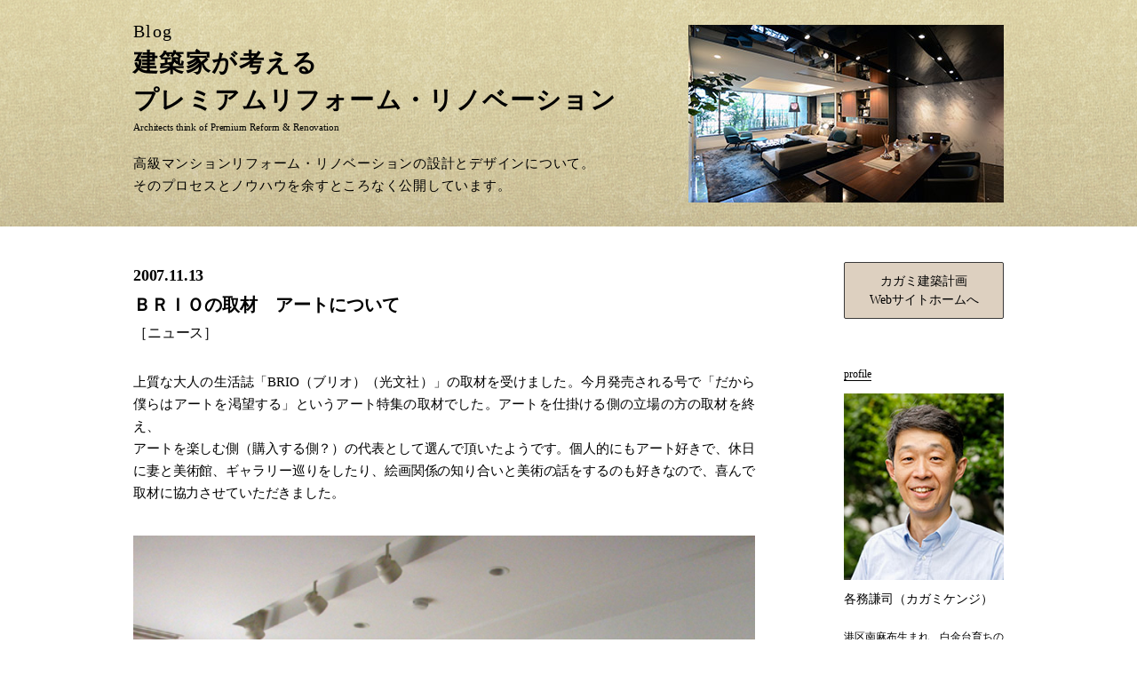

--- FILE ---
content_type: text/html; charset=UTF-8
request_url: https://kagami-renovation.com/news/4174.html
body_size: 14379
content:
<html class="no-js" lang="ja">
<head>
<meta charset="utf-8">
<meta http-equiv="x-ua-compatible" content="ie=edge">
<meta name="viewport" content="width=device-width, initial-scale=1">
<title>建築家が考えるプレミアムリフォーム・リノベーション｜建築家・各務謙司のブログ</title>
		<meta name="description" content="高級マンションリフォーム・リノベーションの設計とデザインについて、そのプロセスとノウハウを余すところなく公開しています。デザインや仕上げ材に加え、構造や設備といった普段は見ることのできないマンションの裏側まで徹底的に解説しています。"/>
		<meta name="keywords" content="高級マンション,建築家,プレミアム,リフォーム,リノベーション,各務謙司"/>
		<meta property="og:title" content="建築家が考えるプレミアムリフォーム・リノベーション｜建築家・各務謙司のブログ" />
		<meta property="og:type" content="website" />
		<meta property="og:description" content="高級マンションリフォーム・リノベーションの設計とデザインについて、そのプロセスとノウハウを余すところなく公開しています。デザインや仕上げ材に加え、構造や設備といった普段は見ることのできないマンションの裏側まで徹底的に解説しています。">
		<meta name="viewport" content="width=device-width,initial-scale=1.0,minimum-scale=1.0,shrink-to-fit=no">
		<link rel="shortcut icon" href="https://kagami-renovation.com/wp/wp-content/themes/kagami-blog/images/favicon.ico">
	<link rel="stylesheet" href="https://kagami-renovation.com/wp/wp-content/themes/kagami-blog/css/normalize.css">
	<link rel="stylesheet" href="https://kagami-renovation.com/wp/wp-content/themes/kagami-blog/css/layout.css">
	
	<script src="https://kagami-renovation.com/wp/wp-content/themes/kagami-blog/js/vendor/modernizr-2.8.3.min.js"></script>
	<script src="https://ajax.googleapis.com/ajax/libs/jquery/2.1.3/jquery.min.js"></script>
	<script src="http://cdnjs.cloudflare.com/ajax/libs/jquery-easing/1.3/jquery.easing.min.js"></script>
	<script src="https://kagami-renovation.com/wp/wp-content/themes/kagami-blog/js/common.js?v=170609"></script>
<script type="text/javascript">
/* <![CDATA[ */
window.JetpackScriptData = {"site":{"icon":"","title":"建築家が考える上級リフォーム・リノベーション","host":"unknown","is_wpcom_platform":false}};
/* ]]> */
</script>
<meta name='robots' content='max-image-preview:large' />
<!-- Google tag (gtag.js) consent mode dataLayer added by Site Kit -->
<script type="text/javascript" id="google_gtagjs-js-consent-mode-data-layer">
/* <![CDATA[ */
window.dataLayer = window.dataLayer || [];function gtag(){dataLayer.push(arguments);}
gtag('consent', 'default', {"ad_personalization":"denied","ad_storage":"denied","ad_user_data":"denied","analytics_storage":"denied","functionality_storage":"denied","security_storage":"denied","personalization_storage":"denied","region":["AT","BE","BG","CH","CY","CZ","DE","DK","EE","ES","FI","FR","GB","GR","HR","HU","IE","IS","IT","LI","LT","LU","LV","MT","NL","NO","PL","PT","RO","SE","SI","SK"],"wait_for_update":500});
window._googlesitekitConsentCategoryMap = {"statistics":["analytics_storage"],"marketing":["ad_storage","ad_user_data","ad_personalization"],"functional":["functionality_storage","security_storage"],"preferences":["personalization_storage"]};
window._googlesitekitConsents = {"ad_personalization":"denied","ad_storage":"denied","ad_user_data":"denied","analytics_storage":"denied","functionality_storage":"denied","security_storage":"denied","personalization_storage":"denied","region":["AT","BE","BG","CH","CY","CZ","DE","DK","EE","ES","FI","FR","GB","GR","HR","HU","IE","IS","IT","LI","LT","LU","LV","MT","NL","NO","PL","PT","RO","SE","SI","SK"],"wait_for_update":500};
/* ]]> */
</script>
<!-- Google タグ (gtag.js) の終了同意モード dataLayer が Site Kit によって追加されました -->
<link rel='dns-prefetch' href='//cdn.jsdelivr.net' />
<link rel='dns-prefetch' href='//www.googletagmanager.com' />
<link rel='dns-prefetch' href='//use.fontawesome.com' />
<link rel="alternate" title="oEmbed (JSON)" type="application/json+oembed" href="https://kagami-renovation.com/wp-json/oembed/1.0/embed?url=https%3A%2F%2Fkagami-renovation.com%2Fnews%2F4174.html" />
<link rel="alternate" title="oEmbed (XML)" type="text/xml+oembed" href="https://kagami-renovation.com/wp-json/oembed/1.0/embed?url=https%3A%2F%2Fkagami-renovation.com%2Fnews%2F4174.html&#038;format=xml" />
	  <style type="text/css">
	  .wp-pagenavi{margin-left:auto !important; margin-right:auto; !important}

	  .wp-pagenavi a,.wp-pagenavi a:link,.wp-pagenavi a:visited,.wp-pagenavi a:active,.wp-pagenavi span.extend { background:#ac6a00 !important; border:1px solid #ac6a00 !important; color:#ffffff !important; }
	  .wp-pagenavi a:hover,.wp-pagenavi span.current
	  {
		  background:#ffffff !important; border:1px solid #ac6a00 !important; color:#ac6a00 !important; 
	  }
	  .wp-pagenavi span.pages { color:#000000 !important; }
	  </style>
	  <style id='wp-img-auto-sizes-contain-inline-css' type='text/css'>
img:is([sizes=auto i],[sizes^="auto," i]){contain-intrinsic-size:3000px 1500px}
/*# sourceURL=wp-img-auto-sizes-contain-inline-css */
</style>
<style id='wp-emoji-styles-inline-css' type='text/css'>

	img.wp-smiley, img.emoji {
		display: inline !important;
		border: none !important;
		box-shadow: none !important;
		height: 1em !important;
		width: 1em !important;
		margin: 0 0.07em !important;
		vertical-align: -0.1em !important;
		background: none !important;
		padding: 0 !important;
	}
/*# sourceURL=wp-emoji-styles-inline-css */
</style>
<style id='wp-block-library-inline-css' type='text/css'>
:root{--wp-block-synced-color:#7a00df;--wp-block-synced-color--rgb:122,0,223;--wp-bound-block-color:var(--wp-block-synced-color);--wp-editor-canvas-background:#ddd;--wp-admin-theme-color:#007cba;--wp-admin-theme-color--rgb:0,124,186;--wp-admin-theme-color-darker-10:#006ba1;--wp-admin-theme-color-darker-10--rgb:0,107,160.5;--wp-admin-theme-color-darker-20:#005a87;--wp-admin-theme-color-darker-20--rgb:0,90,135;--wp-admin-border-width-focus:2px}@media (min-resolution:192dpi){:root{--wp-admin-border-width-focus:1.5px}}.wp-element-button{cursor:pointer}:root .has-very-light-gray-background-color{background-color:#eee}:root .has-very-dark-gray-background-color{background-color:#313131}:root .has-very-light-gray-color{color:#eee}:root .has-very-dark-gray-color{color:#313131}:root .has-vivid-green-cyan-to-vivid-cyan-blue-gradient-background{background:linear-gradient(135deg,#00d084,#0693e3)}:root .has-purple-crush-gradient-background{background:linear-gradient(135deg,#34e2e4,#4721fb 50%,#ab1dfe)}:root .has-hazy-dawn-gradient-background{background:linear-gradient(135deg,#faaca8,#dad0ec)}:root .has-subdued-olive-gradient-background{background:linear-gradient(135deg,#fafae1,#67a671)}:root .has-atomic-cream-gradient-background{background:linear-gradient(135deg,#fdd79a,#004a59)}:root .has-nightshade-gradient-background{background:linear-gradient(135deg,#330968,#31cdcf)}:root .has-midnight-gradient-background{background:linear-gradient(135deg,#020381,#2874fc)}:root{--wp--preset--font-size--normal:16px;--wp--preset--font-size--huge:42px}.has-regular-font-size{font-size:1em}.has-larger-font-size{font-size:2.625em}.has-normal-font-size{font-size:var(--wp--preset--font-size--normal)}.has-huge-font-size{font-size:var(--wp--preset--font-size--huge)}.has-text-align-center{text-align:center}.has-text-align-left{text-align:left}.has-text-align-right{text-align:right}.has-fit-text{white-space:nowrap!important}#end-resizable-editor-section{display:none}.aligncenter{clear:both}.items-justified-left{justify-content:flex-start}.items-justified-center{justify-content:center}.items-justified-right{justify-content:flex-end}.items-justified-space-between{justify-content:space-between}.screen-reader-text{border:0;clip-path:inset(50%);height:1px;margin:-1px;overflow:hidden;padding:0;position:absolute;width:1px;word-wrap:normal!important}.screen-reader-text:focus{background-color:#ddd;clip-path:none;color:#444;display:block;font-size:1em;height:auto;left:5px;line-height:normal;padding:15px 23px 14px;text-decoration:none;top:5px;width:auto;z-index:100000}html :where(.has-border-color){border-style:solid}html :where([style*=border-top-color]){border-top-style:solid}html :where([style*=border-right-color]){border-right-style:solid}html :where([style*=border-bottom-color]){border-bottom-style:solid}html :where([style*=border-left-color]){border-left-style:solid}html :where([style*=border-width]){border-style:solid}html :where([style*=border-top-width]){border-top-style:solid}html :where([style*=border-right-width]){border-right-style:solid}html :where([style*=border-bottom-width]){border-bottom-style:solid}html :where([style*=border-left-width]){border-left-style:solid}html :where(img[class*=wp-image-]){height:auto;max-width:100%}:where(figure){margin:0 0 1em}html :where(.is-position-sticky){--wp-admin--admin-bar--position-offset:var(--wp-admin--admin-bar--height,0px)}@media screen and (max-width:600px){html :where(.is-position-sticky){--wp-admin--admin-bar--position-offset:0px}}

/*# sourceURL=wp-block-library-inline-css */
</style><style id='global-styles-inline-css' type='text/css'>
:root{--wp--preset--aspect-ratio--square: 1;--wp--preset--aspect-ratio--4-3: 4/3;--wp--preset--aspect-ratio--3-4: 3/4;--wp--preset--aspect-ratio--3-2: 3/2;--wp--preset--aspect-ratio--2-3: 2/3;--wp--preset--aspect-ratio--16-9: 16/9;--wp--preset--aspect-ratio--9-16: 9/16;--wp--preset--color--black: #000000;--wp--preset--color--cyan-bluish-gray: #abb8c3;--wp--preset--color--white: #ffffff;--wp--preset--color--pale-pink: #f78da7;--wp--preset--color--vivid-red: #cf2e2e;--wp--preset--color--luminous-vivid-orange: #ff6900;--wp--preset--color--luminous-vivid-amber: #fcb900;--wp--preset--color--light-green-cyan: #7bdcb5;--wp--preset--color--vivid-green-cyan: #00d084;--wp--preset--color--pale-cyan-blue: #8ed1fc;--wp--preset--color--vivid-cyan-blue: #0693e3;--wp--preset--color--vivid-purple: #9b51e0;--wp--preset--gradient--vivid-cyan-blue-to-vivid-purple: linear-gradient(135deg,rgb(6,147,227) 0%,rgb(155,81,224) 100%);--wp--preset--gradient--light-green-cyan-to-vivid-green-cyan: linear-gradient(135deg,rgb(122,220,180) 0%,rgb(0,208,130) 100%);--wp--preset--gradient--luminous-vivid-amber-to-luminous-vivid-orange: linear-gradient(135deg,rgb(252,185,0) 0%,rgb(255,105,0) 100%);--wp--preset--gradient--luminous-vivid-orange-to-vivid-red: linear-gradient(135deg,rgb(255,105,0) 0%,rgb(207,46,46) 100%);--wp--preset--gradient--very-light-gray-to-cyan-bluish-gray: linear-gradient(135deg,rgb(238,238,238) 0%,rgb(169,184,195) 100%);--wp--preset--gradient--cool-to-warm-spectrum: linear-gradient(135deg,rgb(74,234,220) 0%,rgb(151,120,209) 20%,rgb(207,42,186) 40%,rgb(238,44,130) 60%,rgb(251,105,98) 80%,rgb(254,248,76) 100%);--wp--preset--gradient--blush-light-purple: linear-gradient(135deg,rgb(255,206,236) 0%,rgb(152,150,240) 100%);--wp--preset--gradient--blush-bordeaux: linear-gradient(135deg,rgb(254,205,165) 0%,rgb(254,45,45) 50%,rgb(107,0,62) 100%);--wp--preset--gradient--luminous-dusk: linear-gradient(135deg,rgb(255,203,112) 0%,rgb(199,81,192) 50%,rgb(65,88,208) 100%);--wp--preset--gradient--pale-ocean: linear-gradient(135deg,rgb(255,245,203) 0%,rgb(182,227,212) 50%,rgb(51,167,181) 100%);--wp--preset--gradient--electric-grass: linear-gradient(135deg,rgb(202,248,128) 0%,rgb(113,206,126) 100%);--wp--preset--gradient--midnight: linear-gradient(135deg,rgb(2,3,129) 0%,rgb(40,116,252) 100%);--wp--preset--font-size--small: 13px;--wp--preset--font-size--medium: 20px;--wp--preset--font-size--large: 36px;--wp--preset--font-size--x-large: 42px;--wp--preset--spacing--20: 0.44rem;--wp--preset--spacing--30: 0.67rem;--wp--preset--spacing--40: 1rem;--wp--preset--spacing--50: 1.5rem;--wp--preset--spacing--60: 2.25rem;--wp--preset--spacing--70: 3.38rem;--wp--preset--spacing--80: 5.06rem;--wp--preset--shadow--natural: 6px 6px 9px rgba(0, 0, 0, 0.2);--wp--preset--shadow--deep: 12px 12px 50px rgba(0, 0, 0, 0.4);--wp--preset--shadow--sharp: 6px 6px 0px rgba(0, 0, 0, 0.2);--wp--preset--shadow--outlined: 6px 6px 0px -3px rgb(255, 255, 255), 6px 6px rgb(0, 0, 0);--wp--preset--shadow--crisp: 6px 6px 0px rgb(0, 0, 0);}:where(.is-layout-flex){gap: 0.5em;}:where(.is-layout-grid){gap: 0.5em;}body .is-layout-flex{display: flex;}.is-layout-flex{flex-wrap: wrap;align-items: center;}.is-layout-flex > :is(*, div){margin: 0;}body .is-layout-grid{display: grid;}.is-layout-grid > :is(*, div){margin: 0;}:where(.wp-block-columns.is-layout-flex){gap: 2em;}:where(.wp-block-columns.is-layout-grid){gap: 2em;}:where(.wp-block-post-template.is-layout-flex){gap: 1.25em;}:where(.wp-block-post-template.is-layout-grid){gap: 1.25em;}.has-black-color{color: var(--wp--preset--color--black) !important;}.has-cyan-bluish-gray-color{color: var(--wp--preset--color--cyan-bluish-gray) !important;}.has-white-color{color: var(--wp--preset--color--white) !important;}.has-pale-pink-color{color: var(--wp--preset--color--pale-pink) !important;}.has-vivid-red-color{color: var(--wp--preset--color--vivid-red) !important;}.has-luminous-vivid-orange-color{color: var(--wp--preset--color--luminous-vivid-orange) !important;}.has-luminous-vivid-amber-color{color: var(--wp--preset--color--luminous-vivid-amber) !important;}.has-light-green-cyan-color{color: var(--wp--preset--color--light-green-cyan) !important;}.has-vivid-green-cyan-color{color: var(--wp--preset--color--vivid-green-cyan) !important;}.has-pale-cyan-blue-color{color: var(--wp--preset--color--pale-cyan-blue) !important;}.has-vivid-cyan-blue-color{color: var(--wp--preset--color--vivid-cyan-blue) !important;}.has-vivid-purple-color{color: var(--wp--preset--color--vivid-purple) !important;}.has-black-background-color{background-color: var(--wp--preset--color--black) !important;}.has-cyan-bluish-gray-background-color{background-color: var(--wp--preset--color--cyan-bluish-gray) !important;}.has-white-background-color{background-color: var(--wp--preset--color--white) !important;}.has-pale-pink-background-color{background-color: var(--wp--preset--color--pale-pink) !important;}.has-vivid-red-background-color{background-color: var(--wp--preset--color--vivid-red) !important;}.has-luminous-vivid-orange-background-color{background-color: var(--wp--preset--color--luminous-vivid-orange) !important;}.has-luminous-vivid-amber-background-color{background-color: var(--wp--preset--color--luminous-vivid-amber) !important;}.has-light-green-cyan-background-color{background-color: var(--wp--preset--color--light-green-cyan) !important;}.has-vivid-green-cyan-background-color{background-color: var(--wp--preset--color--vivid-green-cyan) !important;}.has-pale-cyan-blue-background-color{background-color: var(--wp--preset--color--pale-cyan-blue) !important;}.has-vivid-cyan-blue-background-color{background-color: var(--wp--preset--color--vivid-cyan-blue) !important;}.has-vivid-purple-background-color{background-color: var(--wp--preset--color--vivid-purple) !important;}.has-black-border-color{border-color: var(--wp--preset--color--black) !important;}.has-cyan-bluish-gray-border-color{border-color: var(--wp--preset--color--cyan-bluish-gray) !important;}.has-white-border-color{border-color: var(--wp--preset--color--white) !important;}.has-pale-pink-border-color{border-color: var(--wp--preset--color--pale-pink) !important;}.has-vivid-red-border-color{border-color: var(--wp--preset--color--vivid-red) !important;}.has-luminous-vivid-orange-border-color{border-color: var(--wp--preset--color--luminous-vivid-orange) !important;}.has-luminous-vivid-amber-border-color{border-color: var(--wp--preset--color--luminous-vivid-amber) !important;}.has-light-green-cyan-border-color{border-color: var(--wp--preset--color--light-green-cyan) !important;}.has-vivid-green-cyan-border-color{border-color: var(--wp--preset--color--vivid-green-cyan) !important;}.has-pale-cyan-blue-border-color{border-color: var(--wp--preset--color--pale-cyan-blue) !important;}.has-vivid-cyan-blue-border-color{border-color: var(--wp--preset--color--vivid-cyan-blue) !important;}.has-vivid-purple-border-color{border-color: var(--wp--preset--color--vivid-purple) !important;}.has-vivid-cyan-blue-to-vivid-purple-gradient-background{background: var(--wp--preset--gradient--vivid-cyan-blue-to-vivid-purple) !important;}.has-light-green-cyan-to-vivid-green-cyan-gradient-background{background: var(--wp--preset--gradient--light-green-cyan-to-vivid-green-cyan) !important;}.has-luminous-vivid-amber-to-luminous-vivid-orange-gradient-background{background: var(--wp--preset--gradient--luminous-vivid-amber-to-luminous-vivid-orange) !important;}.has-luminous-vivid-orange-to-vivid-red-gradient-background{background: var(--wp--preset--gradient--luminous-vivid-orange-to-vivid-red) !important;}.has-very-light-gray-to-cyan-bluish-gray-gradient-background{background: var(--wp--preset--gradient--very-light-gray-to-cyan-bluish-gray) !important;}.has-cool-to-warm-spectrum-gradient-background{background: var(--wp--preset--gradient--cool-to-warm-spectrum) !important;}.has-blush-light-purple-gradient-background{background: var(--wp--preset--gradient--blush-light-purple) !important;}.has-blush-bordeaux-gradient-background{background: var(--wp--preset--gradient--blush-bordeaux) !important;}.has-luminous-dusk-gradient-background{background: var(--wp--preset--gradient--luminous-dusk) !important;}.has-pale-ocean-gradient-background{background: var(--wp--preset--gradient--pale-ocean) !important;}.has-electric-grass-gradient-background{background: var(--wp--preset--gradient--electric-grass) !important;}.has-midnight-gradient-background{background: var(--wp--preset--gradient--midnight) !important;}.has-small-font-size{font-size: var(--wp--preset--font-size--small) !important;}.has-medium-font-size{font-size: var(--wp--preset--font-size--medium) !important;}.has-large-font-size{font-size: var(--wp--preset--font-size--large) !important;}.has-x-large-font-size{font-size: var(--wp--preset--font-size--x-large) !important;}
/*# sourceURL=global-styles-inline-css */
</style>

<style id='classic-theme-styles-inline-css' type='text/css'>
/*! This file is auto-generated */
.wp-block-button__link{color:#fff;background-color:#32373c;border-radius:9999px;box-shadow:none;text-decoration:none;padding:calc(.667em + 2px) calc(1.333em + 2px);font-size:1.125em}.wp-block-file__button{background:#32373c;color:#fff;text-decoration:none}
/*# sourceURL=/wp-includes/css/classic-themes.min.css */
</style>
<link rel='stylesheet' id='contact-form-7-css' href='https://kagami-renovation.com/wp/wp-content/plugins/contact-form-7/includes/css/styles.css?ver=6.0.6' type='text/css' media='all' />
<link rel='stylesheet' id='wpvrfontawesome-css' href='https://use.fontawesome.com/releases/v6.5.1/css/all.css?ver=8.5.35' type='text/css' media='all' />
<link rel='stylesheet' id='panellium-css-css' href='https://kagami-renovation.com/wp/wp-content/plugins/wpvr/public/lib/pannellum/src/css/pannellum.css?ver=1' type='text/css' media='all' />
<link rel='stylesheet' id='videojs-css-css' href='https://kagami-renovation.com/wp/wp-content/plugins/wpvr/public/lib/pannellum/src/css/video-js.css?ver=1' type='text/css' media='all' />
<link rel='stylesheet' id='videojs-vr-css-css' href='https://kagami-renovation.com/wp/wp-content/plugins/wpvr/public/lib/videojs-vr/videojs-vr.css?ver=1' type='text/css' media='all' />
<link rel='stylesheet' id='owl-css-css' href='https://kagami-renovation.com/wp/wp-content/plugins/wpvr/public/css/owl.carousel.css?ver=8.5.35' type='text/css' media='all' />
<link rel='stylesheet' id='wpvr-css' href='https://kagami-renovation.com/wp/wp-content/plugins/wpvr/public/css/wpvr-public.css?ver=8.5.35' type='text/css' media='all' />
<link rel='stylesheet' id='wp-pagenavi-style-css' href='http://kagami-renovation.com/wp/wp-content/plugins/wp-pagenavi-style/style/default.css?ver=1.0' type='text/css' media='all' />
<script type="text/javascript" src="https://kagami-renovation.com/wp/wp-content/plugins/wpvr/public/lib/pannellum/src/js/pannellum.js?ver=1" id="panellium-js-js"></script>
<script type="text/javascript" src="https://kagami-renovation.com/wp/wp-content/plugins/wpvr/public/lib/pannellum/src/js/libpannellum.js?ver=1" id="panelliumlib-js-js"></script>
<script type="text/javascript" src="https://kagami-renovation.com/wp/wp-content/plugins/wpvr/public/js/video.js?ver=1" id="videojs-js-js"></script>
<script type="text/javascript" src="https://kagami-renovation.com/wp/wp-content/plugins/wpvr/public/lib/videojs-vr/videojs-vr.js?ver=1" id="videojsvr-js-js"></script>
<script type="text/javascript" src="https://kagami-renovation.com/wp/wp-content/plugins/wpvr/public/lib/pannellum/src/js/videojs-pannellum-plugin.js?ver=1" id="panelliumvid-js-js"></script>

<!-- Site Kit によって追加された Google タグ（gtag.js）スニペット -->
<!-- Google アナリティクス スニペット (Site Kit が追加) -->
<script type="text/javascript" src="https://www.googletagmanager.com/gtag/js?id=GT-W623GVP" id="google_gtagjs-js" async></script>
<script type="text/javascript" id="google_gtagjs-js-after">
/* <![CDATA[ */
window.dataLayer = window.dataLayer || [];function gtag(){dataLayer.push(arguments);}
gtag("set","linker",{"domains":["kagami-renovation.com"]});
gtag("js", new Date());
gtag("set", "developer_id.dZTNiMT", true);
gtag("config", "GT-W623GVP");
//# sourceURL=google_gtagjs-js-after
/* ]]> */
</script>
<link rel="https://api.w.org/" href="https://kagami-renovation.com/wp-json/" /><link rel="alternate" title="JSON" type="application/json" href="https://kagami-renovation.com/wp-json/wp/v2/posts/4174" /><link rel="EditURI" type="application/rsd+xml" title="RSD" href="https://kagami-renovation.com/wp/xmlrpc.php?rsd" />
<link rel="canonical" href="https://kagami-renovation.com/news/4174.html" />
<link rel='shortlink' href='https://kagami-renovation.com/?p=4174' />
<meta name="generator" content="Site Kit by Google 1.171.0" />	<style type="text/css">
	 .wp-pagenavi
	{
		font-size:12px !important;
	}
	</style>
	</head>

<body class="wp-singular post-template-default single single-post postid-4174 single-format-standard wp-theme-kagami-blog" oncontextmenu="return false;">
<header>

<div class="inner">
<h1><a href="https://kagami-renovation.com/"><em>Blog</em><span>建築家が考える</span><br>
プレミアムリフォーム・リノベーション</a></h1>
<p class="title_cap">Architects think of Premium Reform & Renovation</p>
<h2>高級マンションリフォーム・リノベーションの設計とデザインについて。<br>
そのプロセスとノウハウを余すところなく公開しています。</h2>
<div class="navBtn">MENU</div>
</div>

<nav id="global-nav">
<ul>
<li><a href="https://kagami-renovation.com">HOME</a></li>
<li><a href="https://kagami-renovation.com/category">カテゴリ一覧</a></li>
<li><a href="https://kagami-renovation.com/archive">月別アーカイブ一覧</a></li>
</ul>
</nav>

</header>
<main class="clearfix">
<div class="main_contents">



	<div class="post-4174 post type-post status-publish format-standard hentry category-news tag-art tag-media" id="post-4174">
		<p class="entry-date">2007.11.13</p>
		<h2>ＢＲＩＯの取材　アートについて</h2>
		<p class="title_cat">［<a href="https://kagami-renovation.com/category/news">ニュース</a>］</p>
		<div class="entry">
			<p>上質な大人の生活誌「BRIO（ブリオ）（光文社）」の取材を受けました。今月発売される号で「だから僕らはアートを渇望する」というアート特集の取材でした。アートを仕掛ける側の立場の方の取材を終え、<br />
アートを楽しむ側（購入する側？）の代表として選んで頂いたようです。個人的にもアート好きで、休日に妻と美術館、ギャラリー巡りをしたり、絵画関係の知り合いと美術の話をするのも好きなので、喜んで取材に協力させていただきました。</p>
<p><a onclick="javascript:pageTracker._trackPageview('/downloads/wp/wp-content/uploads/2011/12/ENTRY_21493_47396d5b990e5.jpg');"  href="http://kagami-renovation.com/wp/wp-content/uploads/2011/12/ENTRY_21493_47396d5b990e5.jpg"><img fetchpriority="high" decoding="async" src="http://kagami-renovation.com/wp/wp-content/uploads/2011/12/ENTRY_21493_47396d5b990e5.jpg" alt="" title="ENTRY_21493_47396d5b990e5" width="567" height="473" class="alignnone size-full wp-image-4175" srcset="https://kagami-renovation.com/wp/wp-content/uploads/2011/12/ENTRY_21493_47396d5b990e5.jpg 567w, https://kagami-renovation.com/wp/wp-content/uploads/2011/12/ENTRY_21493_47396d5b990e5-300x250.jpg 300w" sizes="(max-width: 567px) 100vw, 567px" /></a></p>
<p>アートについてのインタビューだけでなく、今回は実際に僕等が持っているアートも掲載される事になりそうです。上記写真が、数は少ない（選りすぐり？）ですが僕等が集めているアートの一部です。<br />
新婚祝いに伯父・伯母に頂いたBialaの油絵、子供の頃から親しくしているカナダの作家・松原直子さんの版画、病院にアートを飾るプロジェクトで使ったエドガー・ホーネットシュレーガーのリトグラフ等など思い出深いアート作品ばかりです。インタービューでは、建築空間とアートの関係についても話しましたので、雑誌が発売された時点でまた詳しくご紹介いたします。<br />
なお、撮影場所については、自宅ではどうにも恰好がつかないので、白金台Ｋ邸のＫさまにお願いして撮影場所をお借りいたしました。Ｋさま、ご協力ありがとうございます。</p>
			<div class="st-post-tags">Tags: <a href="https://kagami-renovation.com/tag/art" rel="tag">アート調度品</a>, <a href="https://kagami-renovation.com/tag/media" rel="tag">メディア</a></div>
		</div>
	</div>


</div>
<!--/main_contents-->

<aside class="right_side">

<div class="home_link">
<a href="http://www.kagami-reform.com/" target="_blank"><span>カガミ建築計画</span><span>Webサイト</span><span>ホームへ</span></a>
</div>

<section>
<h3><span>profile</span></h3>
<div class="prof_img"><img src="https://kagami-renovation.com/wp/wp-content/themes/kagami-blog/images/pg_profile.jpg" alt=""/></div>
<h4>各務謙司（カガミケンジ）</h4>
<p>港区南麻布生まれ、白金台育ちの建築家・デザイナー</p>

<p>早稲田大学の大学院卒業後、米国ハーバード大学大学院に留学し、ニューヨークの超高級住宅設計事務所Cicognani Kalla Architectsにて約2年間修業しました。1996年帰国後よりリフォーム・リノベーションを専門とした建築設計事務所、カガミ建築計画（リフォームブランド：カガミ・デザインリフォーム）を主宰しています。</p>

<p>高級マンションリフォーム・中古ヴィンテージマンションのリノベーションに特化したデザイン事務所です。</p>

<p><a href="http://kagami-renovation.com/new/contact" target="_blank">&#105;nfo&#64;k&#97;&#103;a&#109;i&#45;ar&#99;&#104;&#105;&#46;&#99;&#111;&#109;</a><br>
TEL 03-5789-4146</p>
</section>

<section>
<form role="search" method="get" class="search-form" action="https://kagami-renovation.com/">
	<label>
		<input type="search" class="search-field" placeholder="Search …" value="" name="s" title="サイト内の記事検索" />
	</label>
	<input type="submit" class="search-submit" value="検索" />
</form>
</section>

<section>
<h3><span>最近の投稿</span></h3>
<ul class="sidePostList">
	<li><a href='https://kagami-renovation.com/vintage/37078.html'>無垢フローリング再活用リフォーム _オスモ塗料＆ボナ研磨システムを使っての再塗装</a></li>
	<li><a href='https://kagami-renovation.com/apartment_renov/37027.html'>仕上げのその先へ_アートが馴染む住まいの成長</a></li>
	<li><a href='https://kagami-renovation.com/%e3%82%ab%e3%82%ac%e3%83%9f%e5%bb%ba%e7%af%89%e8%a8%88%e7%94%bb%e4%ba%8b%e5%8b%99%e6%89%80%e7%a7%bb%e8%bb%a2%e8%a8%88%e7%94%bb/36985.html'>カガミ建築計画の新事務所移転計画-7_後付けフロアヒンジの美しい建具の納まり</a></li>
	<li><a href='https://kagami-renovation.com/apartment_renov/36946.html'>理想のキッチンとは_素材・色味・デザインへのこだわり＠世田谷区A邸</a></li>
	<li><a href='https://kagami-renovation.com/the_library/36931.html'>取っ手・モールディング・素材のディテールと寸法の最終決定</a></li>
</ul>
</section>

<section>
<h3><span>Category</span></h3>
<ul class="sideToggle sideCatList">
	<li class="cat-item cat-item-33"><a href="https://kagami-renovation.com/category/apartment_reform">リフォーム</a>
<ul class='children'>
	<li class="cat-item cat-item-204"><a href="https://kagami-renovation.com/category/apartment_reform/ichibanchou_a">一番町A邸</a>
</li>
	<li class="cat-item cat-item-218"><a href="https://kagami-renovation.com/category/apartment_reform/mita_m">三田M邸</a>
</li>
	<li class="cat-item cat-item-207"><a href="https://kagami-renovation.com/category/apartment_reform/setagayaku_y">世田谷区Y邸</a>
</li>
	<li class="cat-item cat-item-143"><a href="https://kagami-renovation.com/category/apartment_reform/chuouku_y">中央区Y邸</a>
</li>
	<li class="cat-item cat-item-272"><a href="https://kagami-renovation.com/category/apartment_reform/nogizaka_u">乃木坂U邸</a>
</li>
	<li class="cat-item cat-item-222"><a href="https://kagami-renovation.com/category/apartment_reform/nibanchou_i">二番町I邸</a>
</li>
	<li class="cat-item cat-item-262"><a href="https://kagami-renovation.com/category/apartment_reform/sengokuyama_t">仙石山T邸</a>
</li>
	<li class="cat-item cat-item-234"><a href="https://kagami-renovation.com/category/apartment_reform/daikanyama_n">代官山N邸</a>
</li>
	<li class="cat-item cat-item-139"><a href="https://kagami-renovation.com/category/apartment_reform/daikanyama_t">代官山T邸</a>
</li>
	<li class="cat-item cat-item-281"><a href="https://kagami-renovation.com/category/apartment_reform/motoazabu_j">元麻布J邸</a>
</li>
	<li class="cat-item cat-item-224"><a href="https://kagami-renovation.com/category/apartment_reform/motoazabuhills_a">元麻布ヒルズA邸</a>
</li>
	<li class="cat-item cat-item-52"><a href="https://kagami-renovation.com/category/apartment_reform/roppongi_f">六本木F邸</a>
</li>
	<li class="cat-item cat-item-138"><a href="https://kagami-renovation.com/category/apartment_reform/roppongi_m">六本木M邸</a>
</li>
	<li class="cat-item cat-item-273"><a href="https://kagami-renovation.com/category/apartment_reform/roppongi_y">六本木Y邸</a>
</li>
	<li class="cat-item cat-item-192"><a href="https://kagami-renovation.com/category/apartment_reform/ichibancho_y">千代田区一番町Y邸</a>
</li>
	<li class="cat-item cat-item-147"><a href="https://kagami-renovation.com/category/apartment_reform/nanpeidai_n">南平台N邸</a>
</li>
	<li class="cat-item cat-item-149"><a href="https://kagami-renovation.com/category/apartment_reform/minamiaoyama_y">南青山Y邸</a>
</li>
	<li class="cat-item cat-item-232"><a href="https://kagami-renovation.com/category/apartment_reform/shinagawa_n">品川N邸</a>
</li>
	<li class="cat-item cat-item-140"><a href="https://kagami-renovation.com/category/apartment_reform/shinagawaku_y">品川区Y邸</a>
</li>
	<li class="cat-item cat-item-231"><a href="https://kagami-renovation.com/category/apartment_reform/gaienmae_c">外苑前C邸</a>
</li>
	<li class="cat-item cat-item-10"><a href="https://kagami-renovation.com/category/apartment_reform/kohinata_a">小日向A邸</a>
</li>
	<li class="cat-item cat-item-102"><a href="https://kagami-renovation.com/category/apartment_reform/kawasaki_k">川崎K邸</a>
</li>
	<li class="cat-item cat-item-142"><a href="https://kagami-renovation.com/category/apartment_reform/ichigaya_s">市ヶ谷S邸</a>
</li>
	<li class="cat-item cat-item-216"><a href="https://kagami-renovation.com/category/apartment_reform/hirakawachou_t">平河町T邸</a>
</li>
	<li class="cat-item cat-item-89"><a href="https://kagami-renovation.com/category/apartment_reform/hiroo_h">広尾H邸</a>
</li>
	<li class="cat-item cat-item-200"><a href="https://kagami-renovation.com/category/apartment_reform/seijyo_z">成城Z邸</a>
</li>
	<li class="cat-item cat-item-235"><a href="https://kagami-renovation.com/category/apartment_reform/shoutou_d">松濤D邸</a>
</li>
	<li class="cat-item cat-item-201"><a href="https://kagami-renovation.com/category/apartment_reform/yokohama_o">横浜市O邸</a>
</li>
	<li class="cat-item cat-item-259"><a href="https://kagami-renovation.com/category/apartment_reform/shibuya_m">渋谷M邸</a>
</li>
	<li class="cat-item cat-item-280"><a href="https://kagami-renovation.com/category/apartment_reform/shibuyaku_n">渋谷区N邸</a>
</li>
	<li class="cat-item cat-item-191"><a href="https://kagami-renovation.com/category/apartment_reform/shibuya_s">渋谷区タワーマンションS邸</a>
</li>
	<li class="cat-item cat-item-137"><a href="https://kagami-renovation.com/category/apartment_reform/shirogane_n">白金N邸</a>
</li>
	<li class="cat-item cat-item-116"><a href="https://kagami-renovation.com/category/apartment_reform/shirokanedai_c">白金台C邸</a>
</li>
	<li class="cat-item cat-item-225"><a href="https://kagami-renovation.com/category/apartment_reform/shirokanedai_e">白金台E邸</a>
</li>
	<li class="cat-item cat-item-209"><a href="https://kagami-renovation.com/category/apartment_reform/shirokanedai_h">白金台H邸</a>
</li>
	<li class="cat-item cat-item-40"><a href="https://kagami-renovation.com/category/apartment_reform/shirokanedai_k">白金台K邸</a>
</li>
	<li class="cat-item cat-item-195"><a href="https://kagami-renovation.com/category/apartment_reform/shirokanedai_m">白金台M邸</a>
</li>
	<li class="cat-item cat-item-198"><a href="https://kagami-renovation.com/category/apartment_reform/shirokanedai_p">白金台P邸</a>
</li>
	<li class="cat-item cat-item-263"><a href="https://kagami-renovation.com/category/apartment_reform/meguroku_o">目黒区O邸</a>
</li>
	<li class="cat-item cat-item-174"><a href="https://kagami-renovation.com/category/apartment_reform/toranomonhills_m">虎ノ門ヒルズM邸</a>
</li>
	<li class="cat-item cat-item-135"><a href="https://kagami-renovation.com/category/apartment_reform/nishiazabu_t">西麻布T邸</a>
</li>
	<li class="cat-item cat-item-66"><a href="https://kagami-renovation.com/category/apartment_reform/akasaka_j">赤坂J邸</a>
</li>
	<li class="cat-item cat-item-136"><a href="https://kagami-renovation.com/category/apartment_reform/akasaka_m">赤坂M邸</a>
</li>
	<li class="cat-item cat-item-261"><a href="https://kagami-renovation.com/category/apartment_reform/akasaka_n">赤坂N邸</a>
</li>
	<li class="cat-item cat-item-146"><a href="https://kagami-renovation.com/category/apartment_reform/akasaka_y">赤坂Y邸</a>
</li>
	<li class="cat-item cat-item-161"><a href="https://kagami-renovation.com/category/apartment_reform/serviceapartment_s">高級高齢者向けサービスアパートメントS邸</a>
</li>
	<li class="cat-item cat-item-107"><a href="https://kagami-renovation.com/category/apartment_reform/takanawa_i">高輪I邸</a>
</li>
	<li class="cat-item cat-item-92"><a href="https://kagami-renovation.com/category/apartment_reform/tanakawa_m">高輪Ｍ邸</a>
</li>
	<li class="cat-item cat-item-236"><a href="https://kagami-renovation.com/category/apartment_reform/koujimachi_k">麹町K邸</a>
</li>
	<li class="cat-item cat-item-205"><a href="https://kagami-renovation.com/category/apartment_reform/azabudai_m">麻布台Ｍ邸</a>
</li>
</ul>
</li>
	<li class="cat-item cat-item-34"><a href="https://kagami-renovation.com/category/apartment_renov">リノベーション</a>
<ul class='children'>
	<li class="cat-item cat-item-187"><a href="https://kagami-renovation.com/category/apartment_renov/odaiba_k">お台場K邸</a>
</li>
	<li class="cat-item cat-item-121"><a href="https://kagami-renovation.com/category/apartment_renov/newyork_s">ニューヨークS邸</a>
</li>
	<li class="cat-item cat-item-282"><a href="https://kagami-renovation.com/category/apartment_renov/mita_s">三田S邸</a>
</li>
	<li class="cat-item cat-item-287"><a href="https://kagami-renovation.com/category/apartment_renov/%e4%b8%96%e7%94%b0%e8%b0%b7%e5%8c%baa%e9%82%b8">世田谷区A邸</a>
</li>
	<li class="cat-item cat-item-132"><a href="https://kagami-renovation.com/category/apartment_renov/setagayaku_n">世田谷区N邸</a>
</li>
	<li class="cat-item cat-item-238"><a href="https://kagami-renovation.com/category/apartment_renov/yoyogiuehara_i">代々木上原I邸</a>
</li>
	<li class="cat-item cat-item-202"><a href="https://kagami-renovation.com/category/apartment_renov/motoazabu_i">元麻布I邸</a>
</li>
	<li class="cat-item cat-item-5"><a href="https://kagami-renovation.com/category/apartment_renov/roppongi_t">六本木T邸</a>
</li>
	<li class="cat-item cat-item-148"><a href="https://kagami-renovation.com/category/apartment_renov/roppongi_n">六本木Ｎ邸</a>
</li>
	<li class="cat-item cat-item-43"><a href="https://kagami-renovation.com/category/apartment_renov/chiyodaku_hi">千代田区HI邸</a>
</li>
	<li class="cat-item cat-item-253"><a href="https://kagami-renovation.com/category/apartment_renov/chiyoda_m">千代田区M邸</a>
</li>
	<li class="cat-item cat-item-42"><a href="https://kagami-renovation.com/category/apartment_renov/minamiaoyama_g">南青山G邸</a>
</li>
	<li class="cat-item cat-item-181"><a href="https://kagami-renovation.com/category/apartment_renov/minamiazabu_k">南麻布K邸</a>
</li>
	<li class="cat-item cat-item-165"><a href="https://kagami-renovation.com/category/apartment_renov/minamiazabu_s">南麻布S邸</a>
</li>
	<li class="cat-item cat-item-286"><a href="https://kagami-renovation.com/category/apartment_renov/jonan_r">城南R邸</a>
</li>
	<li class="cat-item cat-item-133"><a href="https://kagami-renovation.com/category/apartment_renov/koishikawa_r">小石川R邸</a>
</li>
	<li class="cat-item cat-item-276"><a href="https://kagami-renovation.com/category/apartment_renov/bunkyoku_s">文京区S邸</a>
</li>
	<li class="cat-item cat-item-277"><a href="https://kagami-renovation.com/category/apartment_renov/shinjyuku_t">新宿区T邸</a>
</li>
	<li class="cat-item cat-item-210"><a href="https://kagami-renovation.com/category/apartment_renov/yokohama_a">横浜A邸</a>
</li>
	<li class="cat-item cat-item-265"><a href="https://kagami-renovation.com/category/apartment_renov/shibuya_r">渋谷R邸</a>
</li>
	<li class="cat-item cat-item-285"><a href="https://kagami-renovation.com/category/apartment_renov/shibuya_l">渋谷区L邸</a>
</li>
	<li class="cat-item cat-item-233"><a href="https://kagami-renovation.com/category/apartment_renov/shibuyaku_q">渋谷区Q邸</a>
</li>
	<li class="cat-item cat-item-217"><a href="https://kagami-renovation.com/category/apartment_renov/minatoku_r">港区R邸</a>
</li>
	<li class="cat-item cat-item-4"><a href="https://kagami-renovation.com/category/apartment_renov/shirokanedai_s">白金台S邸</a>
</li>
	<li class="cat-item cat-item-128"><a href="https://kagami-renovation.com/category/apartment_renov/kobe_m">神戸M邸</a>
</li>
	<li class="cat-item cat-item-211"><a href="https://kagami-renovation.com/category/apartment_renov/nishiazabu_n">西麻布N邸</a>
</li>
	<li class="cat-item cat-item-199"><a href="https://kagami-renovation.com/category/apartment_renov/akasaka_s">赤坂S邸</a>
</li>
	<li class="cat-item cat-item-270"><a href="https://kagami-renovation.com/category/apartment_renov/kansai_i">関西I邸</a>
</li>
	<li class="cat-item cat-item-47"><a href="https://kagami-renovation.com/category/apartment_renov/aoyama_a">青山A邸</a>
</li>
	<li class="cat-item cat-item-188"><a href="https://kagami-renovation.com/category/apartment_renov/aoyama_i">青山I邸</a>
</li>
	<li class="cat-item cat-item-203"><a href="https://kagami-renovation.com/category/apartment_renov/aoyama_p">青山P邸</a>
</li>
	<li class="cat-item cat-item-94"><a href="https://kagami-renovation.com/category/apartment_renov/azabu_mt">麻布MT邸</a>
</li>
</ul>
</li>
	<li class="cat-item cat-item-126"><a href="https://kagami-renovation.com/category/skeleton_renovation">スケルトンリノベーション</a>
<ul class='children'>
	<li class="cat-item cat-item-127"><a href="https://kagami-renovation.com/category/skeleton_renovation/suginami_s">杉並区S邸</a>
</li>
</ul>
</li>
	<li class="cat-item cat-item-67"><a href="https://kagami-renovation.com/category/vintage">ヴィンテージリフォーム</a>
<ul class='children'>
	<li class="cat-item cat-item-183"><a href="https://kagami-renovation.com/category/vintage/mitatsunamachi_parkmansion_u">三田綱町パークマンションU邸</a>
</li>
	<li class="cat-item cat-item-284"><a href="https://kagami-renovation.com/category/vintage/ootaku_s">大田区S邸</a>
</li>
	<li class="cat-item cat-item-145"><a href="https://kagami-renovation.com/category/vintage/hiroo_i">広尾I邸</a>
</li>
	<li class="cat-item cat-item-164"><a href="https://kagami-renovation.com/category/vintage/hiroo_n">広尾N邸</a>
</li>
	<li class="cat-item cat-item-160"><a href="https://kagami-renovation.com/category/vintage/banchou_h">番町H邸</a>
</li>
	<li class="cat-item cat-item-6"><a href="https://kagami-renovation.com/category/vintage/meguro_s">目黒S邸</a>
</li>
</ul>
</li>
	<li class="cat-item cat-item-177"><a href="https://kagami-renovation.com/category/vintage_renovation">ヴィンテージリノベーション</a>
<ul class='children'>
	<li class="cat-item cat-item-178"><a href="https://kagami-renovation.com/category/vintage_renovation/shirokanedai_y">白金台Y邸</a>
</li>
	<li class="cat-item cat-item-227"><a href="https://kagami-renovation.com/category/vintage_renovation/komazawa_x">駒沢X邸</a>
</li>
</ul>
</li>
	<li class="cat-item cat-item-105"><a href="https://kagami-renovation.com/category/kitchen_renovation">キッチンリフォーム</a>
</li>
	<li class="cat-item cat-item-172"><a href="https://kagami-renovation.com/category/investiment_leasing_renovation">投資・賃貸用リフォーム</a>
<ul class='children'>
	<li class="cat-item cat-item-173"><a href="https://kagami-renovation.com/category/investiment_leasing_renovation/shoto_m">松濤M邸</a>
</li>
	<li class="cat-item cat-item-206"><a href="https://kagami-renovation.com/category/investiment_leasing_renovation/yokohama_iseyama_y">横浜伊勢山Y邸</a>
</li>
	<li class="cat-item cat-item-226"><a href="https://kagami-renovation.com/category/investiment_leasing_renovation/aoyama_n">青山N邸</a>
</li>
	<li class="cat-item cat-item-190"><a href="https://kagami-renovation.com/category/investiment_leasing_renovation/takanawa_%ef%bd%81">高輪A邸</a>
</li>
	<li class="cat-item cat-item-189"><a href="https://kagami-renovation.com/category/investiment_leasing_renovation/takanawa_p">高輪P邸</a>
</li>
</ul>
</li>
	<li class="cat-item cat-item-167"><a href="https://kagami-renovation.com/category/designadvice">リフォームデザインアドバイス</a>
<ul class='children'>
	<li class="cat-item cat-item-237"><a href="https://kagami-renovation.com/category/designadvice/hiroo_o">広尾O邸</a>
</li>
	<li class="cat-item cat-item-212"><a href="https://kagami-renovation.com/category/designadvice/shinjyuku_u">新宿U邸</a>
</li>
	<li class="cat-item cat-item-230"><a href="https://kagami-renovation.com/category/designadvice/minatokumita_a">港区三田A邸</a>
</li>
	<li class="cat-item cat-item-166"><a href="https://kagami-renovation.com/category/designadvice/mejiro_y">目白Y邸</a>
</li>
	<li class="cat-item cat-item-274"><a href="https://kagami-renovation.com/category/designadvice/%e8%b5%a4%e5%9d%82w%e9%82%b8">赤坂W邸</a>
</li>
</ul>
</li>
	<li class="cat-item cat-item-162"><a href="https://kagami-renovation.com/category/singapore">シンガポール高級コンド</a>
</li>
	<li class="cat-item cat-item-194"><a href="https://kagami-renovation.com/category/owner_apartment_renovation">オーナーマンションリノベーション</a>
<ul class='children'>
	<li class="cat-item cat-item-193"><a href="https://kagami-renovation.com/category/owner_apartment_renovation/harajyuku_k">原宿Ｋ邸</a>
</li>
</ul>
</li>
	<li class="cat-item cat-item-130"><a href="https://kagami-renovation.com/category/interior-2">インテリア</a>
</li>
	<li class="cat-item cat-item-75"><a href="https://kagami-renovation.com/category/order_funiture">特注オーダー家具</a>
</li>
	<li class="cat-item cat-item-19"><a href="https://kagami-renovation.com/category/news">ニュース</a>
</li>
	<li class="cat-item cat-item-12"><a href="https://kagami-renovation.com/category/ochashitu">お茶室リフォーム</a>
</li>
	<li class="cat-item cat-item-112"><a href="https://kagami-renovation.com/category/school-2">学校・セミナー</a>
<ul class='children'>
	<li class="cat-item cat-item-124"><a href="https://kagami-renovation.com/category/school-2/sumainogakkou_renovation_seminar">住まいの学校_リフォームセミナー</a>
</li>
	<li class="cat-item cat-item-68"><a href="https://kagami-renovation.com/category/school-2/kenchikuchishikigakkou">建築知識学校　リフォームセミナー</a>
</li>
	<li class="cat-item cat-item-118"><a href="https://kagami-renovation.com/category/school-2/housei_kouhou">法政大学　構法スタジオ</a>
</li>
</ul>
</li>
	<li class="cat-item cat-item-48"><a href="https://kagami-renovation.com/category/two_generation">二世帯住宅リフォーム</a>
</li>
	<li class="cat-item cat-item-35"><a href="https://kagami-renovation.com/category/bessou_reform">別荘リフォーム</a>
<ul class='children'>
	<li class="cat-item cat-item-21"><a href="https://kagami-renovation.com/category/bessou_reform/izu_ok">伊豆ＯＫ別荘</a>
</li>
	<li class="cat-item cat-item-86"><a href="https://kagami-renovation.com/category/bessou_reform/hakone_c">箱根Ｃ別荘</a>
</li>
	<li class="cat-item cat-item-88"><a href="https://kagami-renovation.com/category/bessou_reform/hakone_s">箱根Ｓ別荘</a>
</li>
	<li class="cat-item cat-item-39"><a href="https://kagami-renovation.com/category/bessou_reform/karuizawa_y">軽井沢Ｙ邸</a>
</li>
</ul>
</li>
	<li class="cat-item cat-item-95"><a href="https://kagami-renovation.com/category/kodate_reform">戸建住宅リフォーム</a>
<ul class='children'>
	<li class="cat-item cat-item-215"><a href="https://kagami-renovation.com/category/kodate_reform/hiroo_k">広尾Ｋ邸</a>
</li>
	<li class="cat-item cat-item-108"><a href="https://kagami-renovation.com/category/kodate_reform/denenchouhu_f">田園調布Ｆ邸</a>
</li>
</ul>
</li>
	<li class="cat-item cat-item-61"><a href="https://kagami-renovation.com/category/shinchiku">新築住宅</a>
</li>
	<li class="cat-item cat-item-99"><a href="https://kagami-renovation.com/category/new_weekendhouse">新築別荘</a>
</li>
	<li class="cat-item cat-item-62"><a href="https://kagami-renovation.com/category/nihonkaoku">日本家屋リフォーム</a>
</li>
	<li class="cat-item cat-item-20"><a href="https://kagami-renovation.com/category/newprojects">新規プロジェクト</a>
</li>
	<li class="cat-item cat-item-36"><a href="https://kagami-renovation.com/category/consulting">相談</a>
</li>
	<li class="cat-item cat-item-1"><a href="https://kagami-renovation.com/category/othres">その他</a>
<ul class='children'>
	<li class="cat-item cat-item-120"><a href="https://kagami-renovation.com/category/othres/new_material">新製品・設備</a>
</li>
</ul>
</li>
	<li class="cat-item cat-item-7"><a href="https://kagami-renovation.com/category/kengaku">見学記</a>
<ul class='children'>
	<li class="cat-item cat-item-275"><a href="https://kagami-renovation.com/category/kengaku/milanosalone2023">ミラノサローネ2023</a>
</li>
</ul>
</li>
	<li class="cat-item cat-item-279"><a href="https://kagami-renovation.com/category/i-curation">i-curation</a>
</li>
	<li class="cat-item cat-item-269"><a href="https://kagami-renovation.com/category/owner_building_penthouse_design">オーナービル最上階住戸設計</a>
<ul class='children'>
	<li class="cat-item cat-item-268"><a href="https://kagami-renovation.com/category/owner_building_penthouse_design/kansai_m">関西M邸</a>
</li>
</ul>
</li>
	<li class="cat-item cat-item-288"><a href="https://kagami-renovation.com/category/%e3%82%ab%e3%82%ac%e3%83%9f%e5%bb%ba%e7%af%89%e8%a8%88%e7%94%bb%e4%ba%8b%e5%8b%99%e6%89%80%e7%a7%bb%e8%bb%a2%e8%a8%88%e7%94%bb">カガミ建築計画事務所移転計画</a>
</li>
	<li class="cat-item cat-item-264"><a href="https://kagami-renovation.com/category/the_library">ザ・ライブラリー</a>
</li>
	<li class="cat-item cat-item-267"><a href="https://kagami-renovation.com/category/resortapartment_reform">リゾートマンションリフォーム</a>
<ul class='children'>
	<li class="cat-item cat-item-266"><a href="https://kagami-renovation.com/category/resortapartment_reform/shounan_t">湘南T邸</a>
</li>
</ul>
</li>
</ul>
</section>

<section>
<h3><span>Archive</span></h3>
</section>

</aside>
</main>

<footer>
<div class="inner">
<p>カガミ建築計画株式会社 <br class="viewsp">〒107-0062　東京都港区南青山6-12-4-903 &nbsp; <br class="viewsp">TEL・FAX 03-5789-4146<br>
 営業時間：平日 10:00 &mdash; 19:00 （土日祝は休み）<br>
© KAGAMI-ARCHITECTS. All rights reserved.</p>
</div>
<script type="speculationrules">
{"prefetch":[{"source":"document","where":{"and":[{"href_matches":"/*"},{"not":{"href_matches":["/wp/wp-*.php","/wp/wp-admin/*","/wp/wp-content/uploads/*","/wp/wp-content/*","/wp/wp-content/plugins/*","/wp/wp-content/themes/kagami-blog/*","/*\\?(.+)"]}},{"not":{"selector_matches":"a[rel~=\"nofollow\"]"}},{"not":{"selector_matches":".no-prefetch, .no-prefetch a"}}]},"eagerness":"conservative"}]}
</script>

<!-- tracker added by Ultimate Google Analytics plugin v1.6.0: http://www.oratransplant.nl/uga -->
<script type="text/javascript">
var gaJsHost = (("https:" == document.location.protocol) ? "https://ssl." : "http://www.");
document.write(unescape("%3Cscript src='" + gaJsHost + "google-analytics.com/ga.js' type='text/javascript'%3E%3C/script%3E"));
</script>
<script type="text/javascript">
var pageTracker = _gat._getTracker("UA-1599030-3");
pageTracker._initData();
pageTracker._trackPageview();
</script>
<script type="text/javascript" src="https://kagami-renovation.com/wp/wp-includes/js/dist/hooks.min.js?ver=dd5603f07f9220ed27f1" id="wp-hooks-js"></script>
<script type="text/javascript" src="https://kagami-renovation.com/wp/wp-includes/js/dist/i18n.min.js?ver=c26c3dc7bed366793375" id="wp-i18n-js"></script>
<script type="text/javascript" id="wp-i18n-js-after">
/* <![CDATA[ */
wp.i18n.setLocaleData( { 'text direction\u0004ltr': [ 'ltr' ] } );
//# sourceURL=wp-i18n-js-after
/* ]]> */
</script>
<script type="text/javascript" src="https://kagami-renovation.com/wp/wp-content/plugins/contact-form-7/includes/swv/js/index.js?ver=6.0.6" id="swv-js"></script>
<script type="text/javascript" id="contact-form-7-js-translations">
/* <![CDATA[ */
( function( domain, translations ) {
	var localeData = translations.locale_data[ domain ] || translations.locale_data.messages;
	localeData[""].domain = domain;
	wp.i18n.setLocaleData( localeData, domain );
} )( "contact-form-7", {"translation-revision-date":"2025-04-11 06:42:50+0000","generator":"GlotPress\/4.0.1","domain":"messages","locale_data":{"messages":{"":{"domain":"messages","plural-forms":"nplurals=1; plural=0;","lang":"ja_JP"},"This contact form is placed in the wrong place.":["\u3053\u306e\u30b3\u30f3\u30bf\u30af\u30c8\u30d5\u30a9\u30fc\u30e0\u306f\u9593\u9055\u3063\u305f\u4f4d\u7f6e\u306b\u7f6e\u304b\u308c\u3066\u3044\u307e\u3059\u3002"],"Error:":["\u30a8\u30e9\u30fc:"]}},"comment":{"reference":"includes\/js\/index.js"}} );
//# sourceURL=contact-form-7-js-translations
/* ]]> */
</script>
<script type="text/javascript" id="contact-form-7-js-before">
/* <![CDATA[ */
var wpcf7 = {
    "api": {
        "root": "https:\/\/kagami-renovation.com\/wp-json\/",
        "namespace": "contact-form-7\/v1"
    }
};
//# sourceURL=contact-form-7-js-before
/* ]]> */
</script>
<script type="text/javascript" src="https://kagami-renovation.com/wp/wp-content/plugins/contact-form-7/includes/js/index.js?ver=6.0.6" id="contact-form-7-js"></script>
<script type="text/javascript" src="https://kagami-renovation.com/wp/wp-content/plugins/google-site-kit/dist/assets/js/googlesitekit-consent-mode-bc2e26cfa69fcd4a8261.js" id="googlesitekit-consent-mode-js"></script>
<script type="text/javascript" id="wp_slimstat-js-extra">
/* <![CDATA[ */
var SlimStatParams = {"ajaxurl":"https://kagami-renovation.com/wp/wp-admin/admin-ajax.php","baseurl":"/","dnt":"noslimstat,ab-item","ci":"YTo0OntzOjEyOiJjb250ZW50X3R5cGUiO3M6NDoicG9zdCI7czo4OiJjYXRlZ29yeSI7czo5OiIxOSwxMDEsMjIiO3M6MTA6ImNvbnRlbnRfaWQiO2k6NDE3NDtzOjY6ImF1dGhvciI7czoxMjoiS2VuamkgS2FnYW1pIjt9.88bdff3ee79ca8e11d4d7c4a82f28a07"};
//# sourceURL=wp_slimstat-js-extra
/* ]]> */
</script>
<script defer type="text/javascript" src="https://cdn.jsdelivr.net/wp/wp-slimstat/tags/5.2.13/wp-slimstat.min.js" id="wp_slimstat-js"></script>
<script type="text/javascript" id="wp-consent-api-js-extra">
/* <![CDATA[ */
var consent_api = {"consent_type":"","waitfor_consent_hook":"","cookie_expiration":"30","cookie_prefix":"wp_consent"};
//# sourceURL=wp-consent-api-js-extra
/* ]]> */
</script>
<script type="text/javascript" src="https://kagami-renovation.com/wp/wp-content/plugins/wp-consent-api/assets/js/wp-consent-api.min.js?ver=1.0.8" id="wp-consent-api-js"></script>
<script id="wp-emoji-settings" type="application/json">
{"baseUrl":"https://s.w.org/images/core/emoji/17.0.2/72x72/","ext":".png","svgUrl":"https://s.w.org/images/core/emoji/17.0.2/svg/","svgExt":".svg","source":{"concatemoji":"https://kagami-renovation.com/wp/wp-includes/js/wp-emoji-release.min.js?ver=6.9"}}
</script>
<script type="module">
/* <![CDATA[ */
/*! This file is auto-generated */
const a=JSON.parse(document.getElementById("wp-emoji-settings").textContent),o=(window._wpemojiSettings=a,"wpEmojiSettingsSupports"),s=["flag","emoji"];function i(e){try{var t={supportTests:e,timestamp:(new Date).valueOf()};sessionStorage.setItem(o,JSON.stringify(t))}catch(e){}}function c(e,t,n){e.clearRect(0,0,e.canvas.width,e.canvas.height),e.fillText(t,0,0);t=new Uint32Array(e.getImageData(0,0,e.canvas.width,e.canvas.height).data);e.clearRect(0,0,e.canvas.width,e.canvas.height),e.fillText(n,0,0);const a=new Uint32Array(e.getImageData(0,0,e.canvas.width,e.canvas.height).data);return t.every((e,t)=>e===a[t])}function p(e,t){e.clearRect(0,0,e.canvas.width,e.canvas.height),e.fillText(t,0,0);var n=e.getImageData(16,16,1,1);for(let e=0;e<n.data.length;e++)if(0!==n.data[e])return!1;return!0}function u(e,t,n,a){switch(t){case"flag":return n(e,"\ud83c\udff3\ufe0f\u200d\u26a7\ufe0f","\ud83c\udff3\ufe0f\u200b\u26a7\ufe0f")?!1:!n(e,"\ud83c\udde8\ud83c\uddf6","\ud83c\udde8\u200b\ud83c\uddf6")&&!n(e,"\ud83c\udff4\udb40\udc67\udb40\udc62\udb40\udc65\udb40\udc6e\udb40\udc67\udb40\udc7f","\ud83c\udff4\u200b\udb40\udc67\u200b\udb40\udc62\u200b\udb40\udc65\u200b\udb40\udc6e\u200b\udb40\udc67\u200b\udb40\udc7f");case"emoji":return!a(e,"\ud83e\u1fac8")}return!1}function f(e,t,n,a){let r;const o=(r="undefined"!=typeof WorkerGlobalScope&&self instanceof WorkerGlobalScope?new OffscreenCanvas(300,150):document.createElement("canvas")).getContext("2d",{willReadFrequently:!0}),s=(o.textBaseline="top",o.font="600 32px Arial",{});return e.forEach(e=>{s[e]=t(o,e,n,a)}),s}function r(e){var t=document.createElement("script");t.src=e,t.defer=!0,document.head.appendChild(t)}a.supports={everything:!0,everythingExceptFlag:!0},new Promise(t=>{let n=function(){try{var e=JSON.parse(sessionStorage.getItem(o));if("object"==typeof e&&"number"==typeof e.timestamp&&(new Date).valueOf()<e.timestamp+604800&&"object"==typeof e.supportTests)return e.supportTests}catch(e){}return null}();if(!n){if("undefined"!=typeof Worker&&"undefined"!=typeof OffscreenCanvas&&"undefined"!=typeof URL&&URL.createObjectURL&&"undefined"!=typeof Blob)try{var e="postMessage("+f.toString()+"("+[JSON.stringify(s),u.toString(),c.toString(),p.toString()].join(",")+"));",a=new Blob([e],{type:"text/javascript"});const r=new Worker(URL.createObjectURL(a),{name:"wpTestEmojiSupports"});return void(r.onmessage=e=>{i(n=e.data),r.terminate(),t(n)})}catch(e){}i(n=f(s,u,c,p))}t(n)}).then(e=>{for(const n in e)a.supports[n]=e[n],a.supports.everything=a.supports.everything&&a.supports[n],"flag"!==n&&(a.supports.everythingExceptFlag=a.supports.everythingExceptFlag&&a.supports[n]);var t;a.supports.everythingExceptFlag=a.supports.everythingExceptFlag&&!a.supports.flag,a.supports.everything||((t=a.source||{}).concatemoji?r(t.concatemoji):t.wpemoji&&t.twemoji&&(r(t.twemoji),r(t.wpemoji)))});
//# sourceURL=https://kagami-renovation.com/wp/wp-includes/js/wp-emoji-loader.min.js
/* ]]> */
</script>
</footer>

<!--
<div class="totop">
<p id="pagetop"><a href="#top"><img src="https://kagami-renovation.com/wp/wp-content/themes/kagami-blog/images/common/totop.png" width="51" height="51" alt="ページトップへ戻る"/></a></p>
</div>
-->


</div>
</body>
</html>

--- FILE ---
content_type: text/html; charset=UTF-8
request_url: https://kagami-renovation.com/wp/wp-admin/admin-ajax.php
body_size: -28
content:
1111314.c7e3fda0f6e0ae503a868cf64d0f97b6